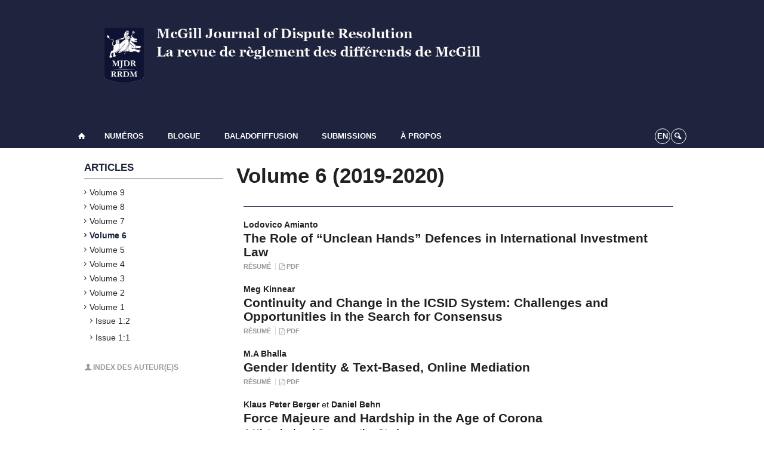

--- FILE ---
content_type: text/html; charset=UTF-8
request_url: https://mjdr-rrdm.ca/fr/articles/volume-6/
body_size: 39347
content:
<!DOCTYPE html>
 
<!--[if IE 7]>
<html class="ie ie7" lang="fr-FR">
<![endif]-->
<!--[if IE 8]>
<html class="ie ie8" lang="fr-FR">
<![endif]-->
<!--[if IE 9]>
<html class="ie ie9" lang="fr-FR">
<![endif]-->
<!--[if !(IE 7) | !(IE 8) | !(IE 9)  ]><!-->
<html lang="fr-FR">
<!--<![endif]-->

<head>

	<meta charset="Revue de règlement de différends de McGill" />
	<meta name="viewport" content="width=device-width, initial-scale=1, maximum-scale=1.0, user-scalable=no" />
	
	<title>Volume 6  |  Volumes et numéros  |  Revue de règlement de différends de McGill</title>


	<link rel="profile" href="http://gmpg.org/xfn/11" />
	<link rel="pingback" href="https://mjdr-rrdm.ca/xmlrpc.php" />	
	<link rel="alternate" type="application/rss+xml" title="RSS" href="https://mjdr-rrdm.ca/fr/feed/" />

	<meta name="robots" content="index,follow,noodp,noydir" />
	
	<meta name="description" content="Revue de règlement de différends de McGill"/>

	<meta name='robots' content='max-image-preview:large' />
<link rel='dns-prefetch' href='//mjdr-rrdm.cas' />
<link rel='dns-prefetch' href='//code.jquery.com' />
<link rel='dns-prefetch' href='//cdnjs.cloudflare.com' />
<link rel='dns-prefetch' href='//secure.openum.ca' />
<link rel='dns-prefetch' href='//assets.openum.ca' />
<style id='wp-img-auto-sizes-contain-inline-css' type='text/css'>
img:is([sizes=auto i],[sizes^="auto," i]){contain-intrinsic-size:3000px 1500px}
/*# sourceURL=wp-img-auto-sizes-contain-inline-css */
</style>
<style id='wp-block-library-inline-css' type='text/css'>
:root{--wp-block-synced-color:#7a00df;--wp-block-synced-color--rgb:122,0,223;--wp-bound-block-color:var(--wp-block-synced-color);--wp-editor-canvas-background:#ddd;--wp-admin-theme-color:#007cba;--wp-admin-theme-color--rgb:0,124,186;--wp-admin-theme-color-darker-10:#006ba1;--wp-admin-theme-color-darker-10--rgb:0,107,160.5;--wp-admin-theme-color-darker-20:#005a87;--wp-admin-theme-color-darker-20--rgb:0,90,135;--wp-admin-border-width-focus:2px}@media (min-resolution:192dpi){:root{--wp-admin-border-width-focus:1.5px}}.wp-element-button{cursor:pointer}:root .has-very-light-gray-background-color{background-color:#eee}:root .has-very-dark-gray-background-color{background-color:#313131}:root .has-very-light-gray-color{color:#eee}:root .has-very-dark-gray-color{color:#313131}:root .has-vivid-green-cyan-to-vivid-cyan-blue-gradient-background{background:linear-gradient(135deg,#00d084,#0693e3)}:root .has-purple-crush-gradient-background{background:linear-gradient(135deg,#34e2e4,#4721fb 50%,#ab1dfe)}:root .has-hazy-dawn-gradient-background{background:linear-gradient(135deg,#faaca8,#dad0ec)}:root .has-subdued-olive-gradient-background{background:linear-gradient(135deg,#fafae1,#67a671)}:root .has-atomic-cream-gradient-background{background:linear-gradient(135deg,#fdd79a,#004a59)}:root .has-nightshade-gradient-background{background:linear-gradient(135deg,#330968,#31cdcf)}:root .has-midnight-gradient-background{background:linear-gradient(135deg,#020381,#2874fc)}:root{--wp--preset--font-size--normal:16px;--wp--preset--font-size--huge:42px}.has-regular-font-size{font-size:1em}.has-larger-font-size{font-size:2.625em}.has-normal-font-size{font-size:var(--wp--preset--font-size--normal)}.has-huge-font-size{font-size:var(--wp--preset--font-size--huge)}.has-text-align-center{text-align:center}.has-text-align-left{text-align:left}.has-text-align-right{text-align:right}.has-fit-text{white-space:nowrap!important}#end-resizable-editor-section{display:none}.aligncenter{clear:both}.items-justified-left{justify-content:flex-start}.items-justified-center{justify-content:center}.items-justified-right{justify-content:flex-end}.items-justified-space-between{justify-content:space-between}.screen-reader-text{border:0;clip-path:inset(50%);height:1px;margin:-1px;overflow:hidden;padding:0;position:absolute;width:1px;word-wrap:normal!important}.screen-reader-text:focus{background-color:#ddd;clip-path:none;color:#444;display:block;font-size:1em;height:auto;left:5px;line-height:normal;padding:15px 23px 14px;text-decoration:none;top:5px;width:auto;z-index:100000}html :where(.has-border-color){border-style:solid}html :where([style*=border-top-color]){border-top-style:solid}html :where([style*=border-right-color]){border-right-style:solid}html :where([style*=border-bottom-color]){border-bottom-style:solid}html :where([style*=border-left-color]){border-left-style:solid}html :where([style*=border-width]){border-style:solid}html :where([style*=border-top-width]){border-top-style:solid}html :where([style*=border-right-width]){border-right-style:solid}html :where([style*=border-bottom-width]){border-bottom-style:solid}html :where([style*=border-left-width]){border-left-style:solid}html :where(img[class*=wp-image-]){height:auto;max-width:100%}:where(figure){margin:0 0 1em}html :where(.is-position-sticky){--wp-admin--admin-bar--position-offset:var(--wp-admin--admin-bar--height,0px)}@media screen and (max-width:600px){html :where(.is-position-sticky){--wp-admin--admin-bar--position-offset:0px}}

/*# sourceURL=wp-block-library-inline-css */
</style><style id='global-styles-inline-css' type='text/css'>
:root{--wp--preset--aspect-ratio--square: 1;--wp--preset--aspect-ratio--4-3: 4/3;--wp--preset--aspect-ratio--3-4: 3/4;--wp--preset--aspect-ratio--3-2: 3/2;--wp--preset--aspect-ratio--2-3: 2/3;--wp--preset--aspect-ratio--16-9: 16/9;--wp--preset--aspect-ratio--9-16: 9/16;--wp--preset--color--black: #000000;--wp--preset--color--cyan-bluish-gray: #abb8c3;--wp--preset--color--white: #ffffff;--wp--preset--color--pale-pink: #f78da7;--wp--preset--color--vivid-red: #cf2e2e;--wp--preset--color--luminous-vivid-orange: #ff6900;--wp--preset--color--luminous-vivid-amber: #fcb900;--wp--preset--color--light-green-cyan: #7bdcb5;--wp--preset--color--vivid-green-cyan: #00d084;--wp--preset--color--pale-cyan-blue: #8ed1fc;--wp--preset--color--vivid-cyan-blue: #0693e3;--wp--preset--color--vivid-purple: #9b51e0;--wp--preset--gradient--vivid-cyan-blue-to-vivid-purple: linear-gradient(135deg,rgb(6,147,227) 0%,rgb(155,81,224) 100%);--wp--preset--gradient--light-green-cyan-to-vivid-green-cyan: linear-gradient(135deg,rgb(122,220,180) 0%,rgb(0,208,130) 100%);--wp--preset--gradient--luminous-vivid-amber-to-luminous-vivid-orange: linear-gradient(135deg,rgb(252,185,0) 0%,rgb(255,105,0) 100%);--wp--preset--gradient--luminous-vivid-orange-to-vivid-red: linear-gradient(135deg,rgb(255,105,0) 0%,rgb(207,46,46) 100%);--wp--preset--gradient--very-light-gray-to-cyan-bluish-gray: linear-gradient(135deg,rgb(238,238,238) 0%,rgb(169,184,195) 100%);--wp--preset--gradient--cool-to-warm-spectrum: linear-gradient(135deg,rgb(74,234,220) 0%,rgb(151,120,209) 20%,rgb(207,42,186) 40%,rgb(238,44,130) 60%,rgb(251,105,98) 80%,rgb(254,248,76) 100%);--wp--preset--gradient--blush-light-purple: linear-gradient(135deg,rgb(255,206,236) 0%,rgb(152,150,240) 100%);--wp--preset--gradient--blush-bordeaux: linear-gradient(135deg,rgb(254,205,165) 0%,rgb(254,45,45) 50%,rgb(107,0,62) 100%);--wp--preset--gradient--luminous-dusk: linear-gradient(135deg,rgb(255,203,112) 0%,rgb(199,81,192) 50%,rgb(65,88,208) 100%);--wp--preset--gradient--pale-ocean: linear-gradient(135deg,rgb(255,245,203) 0%,rgb(182,227,212) 50%,rgb(51,167,181) 100%);--wp--preset--gradient--electric-grass: linear-gradient(135deg,rgb(202,248,128) 0%,rgb(113,206,126) 100%);--wp--preset--gradient--midnight: linear-gradient(135deg,rgb(2,3,129) 0%,rgb(40,116,252) 100%);--wp--preset--font-size--small: 13px;--wp--preset--font-size--medium: 20px;--wp--preset--font-size--large: 36px;--wp--preset--font-size--x-large: 42px;--wp--preset--spacing--20: 0.44rem;--wp--preset--spacing--30: 0.67rem;--wp--preset--spacing--40: 1rem;--wp--preset--spacing--50: 1.5rem;--wp--preset--spacing--60: 2.25rem;--wp--preset--spacing--70: 3.38rem;--wp--preset--spacing--80: 5.06rem;--wp--preset--shadow--natural: 6px 6px 9px rgba(0, 0, 0, 0.2);--wp--preset--shadow--deep: 12px 12px 50px rgba(0, 0, 0, 0.4);--wp--preset--shadow--sharp: 6px 6px 0px rgba(0, 0, 0, 0.2);--wp--preset--shadow--outlined: 6px 6px 0px -3px rgb(255, 255, 255), 6px 6px rgb(0, 0, 0);--wp--preset--shadow--crisp: 6px 6px 0px rgb(0, 0, 0);}:where(.is-layout-flex){gap: 0.5em;}:where(.is-layout-grid){gap: 0.5em;}body .is-layout-flex{display: flex;}.is-layout-flex{flex-wrap: wrap;align-items: center;}.is-layout-flex > :is(*, div){margin: 0;}body .is-layout-grid{display: grid;}.is-layout-grid > :is(*, div){margin: 0;}:where(.wp-block-columns.is-layout-flex){gap: 2em;}:where(.wp-block-columns.is-layout-grid){gap: 2em;}:where(.wp-block-post-template.is-layout-flex){gap: 1.25em;}:where(.wp-block-post-template.is-layout-grid){gap: 1.25em;}.has-black-color{color: var(--wp--preset--color--black) !important;}.has-cyan-bluish-gray-color{color: var(--wp--preset--color--cyan-bluish-gray) !important;}.has-white-color{color: var(--wp--preset--color--white) !important;}.has-pale-pink-color{color: var(--wp--preset--color--pale-pink) !important;}.has-vivid-red-color{color: var(--wp--preset--color--vivid-red) !important;}.has-luminous-vivid-orange-color{color: var(--wp--preset--color--luminous-vivid-orange) !important;}.has-luminous-vivid-amber-color{color: var(--wp--preset--color--luminous-vivid-amber) !important;}.has-light-green-cyan-color{color: var(--wp--preset--color--light-green-cyan) !important;}.has-vivid-green-cyan-color{color: var(--wp--preset--color--vivid-green-cyan) !important;}.has-pale-cyan-blue-color{color: var(--wp--preset--color--pale-cyan-blue) !important;}.has-vivid-cyan-blue-color{color: var(--wp--preset--color--vivid-cyan-blue) !important;}.has-vivid-purple-color{color: var(--wp--preset--color--vivid-purple) !important;}.has-black-background-color{background-color: var(--wp--preset--color--black) !important;}.has-cyan-bluish-gray-background-color{background-color: var(--wp--preset--color--cyan-bluish-gray) !important;}.has-white-background-color{background-color: var(--wp--preset--color--white) !important;}.has-pale-pink-background-color{background-color: var(--wp--preset--color--pale-pink) !important;}.has-vivid-red-background-color{background-color: var(--wp--preset--color--vivid-red) !important;}.has-luminous-vivid-orange-background-color{background-color: var(--wp--preset--color--luminous-vivid-orange) !important;}.has-luminous-vivid-amber-background-color{background-color: var(--wp--preset--color--luminous-vivid-amber) !important;}.has-light-green-cyan-background-color{background-color: var(--wp--preset--color--light-green-cyan) !important;}.has-vivid-green-cyan-background-color{background-color: var(--wp--preset--color--vivid-green-cyan) !important;}.has-pale-cyan-blue-background-color{background-color: var(--wp--preset--color--pale-cyan-blue) !important;}.has-vivid-cyan-blue-background-color{background-color: var(--wp--preset--color--vivid-cyan-blue) !important;}.has-vivid-purple-background-color{background-color: var(--wp--preset--color--vivid-purple) !important;}.has-black-border-color{border-color: var(--wp--preset--color--black) !important;}.has-cyan-bluish-gray-border-color{border-color: var(--wp--preset--color--cyan-bluish-gray) !important;}.has-white-border-color{border-color: var(--wp--preset--color--white) !important;}.has-pale-pink-border-color{border-color: var(--wp--preset--color--pale-pink) !important;}.has-vivid-red-border-color{border-color: var(--wp--preset--color--vivid-red) !important;}.has-luminous-vivid-orange-border-color{border-color: var(--wp--preset--color--luminous-vivid-orange) !important;}.has-luminous-vivid-amber-border-color{border-color: var(--wp--preset--color--luminous-vivid-amber) !important;}.has-light-green-cyan-border-color{border-color: var(--wp--preset--color--light-green-cyan) !important;}.has-vivid-green-cyan-border-color{border-color: var(--wp--preset--color--vivid-green-cyan) !important;}.has-pale-cyan-blue-border-color{border-color: var(--wp--preset--color--pale-cyan-blue) !important;}.has-vivid-cyan-blue-border-color{border-color: var(--wp--preset--color--vivid-cyan-blue) !important;}.has-vivid-purple-border-color{border-color: var(--wp--preset--color--vivid-purple) !important;}.has-vivid-cyan-blue-to-vivid-purple-gradient-background{background: var(--wp--preset--gradient--vivid-cyan-blue-to-vivid-purple) !important;}.has-light-green-cyan-to-vivid-green-cyan-gradient-background{background: var(--wp--preset--gradient--light-green-cyan-to-vivid-green-cyan) !important;}.has-luminous-vivid-amber-to-luminous-vivid-orange-gradient-background{background: var(--wp--preset--gradient--luminous-vivid-amber-to-luminous-vivid-orange) !important;}.has-luminous-vivid-orange-to-vivid-red-gradient-background{background: var(--wp--preset--gradient--luminous-vivid-orange-to-vivid-red) !important;}.has-very-light-gray-to-cyan-bluish-gray-gradient-background{background: var(--wp--preset--gradient--very-light-gray-to-cyan-bluish-gray) !important;}.has-cool-to-warm-spectrum-gradient-background{background: var(--wp--preset--gradient--cool-to-warm-spectrum) !important;}.has-blush-light-purple-gradient-background{background: var(--wp--preset--gradient--blush-light-purple) !important;}.has-blush-bordeaux-gradient-background{background: var(--wp--preset--gradient--blush-bordeaux) !important;}.has-luminous-dusk-gradient-background{background: var(--wp--preset--gradient--luminous-dusk) !important;}.has-pale-ocean-gradient-background{background: var(--wp--preset--gradient--pale-ocean) !important;}.has-electric-grass-gradient-background{background: var(--wp--preset--gradient--electric-grass) !important;}.has-midnight-gradient-background{background: var(--wp--preset--gradient--midnight) !important;}.has-small-font-size{font-size: var(--wp--preset--font-size--small) !important;}.has-medium-font-size{font-size: var(--wp--preset--font-size--medium) !important;}.has-large-font-size{font-size: var(--wp--preset--font-size--large) !important;}.has-x-large-font-size{font-size: var(--wp--preset--font-size--x-large) !important;}
/*# sourceURL=global-styles-inline-css */
</style>

<style id='classic-theme-styles-inline-css' type='text/css'>
/*! This file is auto-generated */
.wp-block-button__link{color:#fff;background-color:#32373c;border-radius:9999px;box-shadow:none;text-decoration:none;padding:calc(.667em + 2px) calc(1.333em + 2px);font-size:1.125em}.wp-block-file__button{background:#32373c;color:#fff;text-decoration:none}
/*# sourceURL=/wp-includes/css/classic-themes.min.css */
</style>
<link rel='stylesheet' id='openum-admin-bar-css' href='https://secure.openum.ca/assets/plugins/openum-admin/openum-admin-bar.css?ver=6.9' type='text/css' media='all' />
<link rel='stylesheet' id='contact-form-7-css' href='https://mjdr-rrdm.cas?ver=6.1.4' type='text/css' media='all' />
<link rel='stylesheet' id='forceorange-materialize-css' href='https://secure.openum.ca/assets/themes/forceorange/css/materialize.css?ver=1633512528' type='text/css' media='all' />
<link rel='stylesheet' id='forceorange-style-css' href='https://mjdr-rrdm.ca/forceorange.css?ver=1633512528' type='text/css' media='all' />
<link rel='stylesheet' id='cdn-openum-icons-css' href='//assets.openum.ca/assets/openum-icons/openum-icons.css?ver=6.9' type='text/css' media='all' />
<link rel='stylesheet' id='dashicons-css' href='https://mjdr-rrdm.ca/wp-includes/css/dashicons.min.css?ver=6.9' type='text/css' media='all' />
<link rel='stylesheet' id='admin-bar-css' href='https://mjdr-rrdm.ca/wp-includes/css/admin-bar.min.css?ver=6.9' type='text/css' media='all' />
<link rel='stylesheet' id='forceorange-admin-bar-css' href='https://secure.openum.ca/assets/themes/forceorange/css/admin-bar.css?ver=6.9' type='text/css' media='all' />
<link rel='stylesheet' id='wp-5.3.2-site-style-css' href='https://mjdr-rrdm.ca/wp-includes/css/dist/block-library/style-5.3.2.css?ver=6.9' type='text/css' media='all' />
<link rel="EditURI" type="application/rsd+xml" title="RSD" href="https://mjdr-rrdm.ca/xmlrpc.php?rsd" />
<meta name="generator" content="ForceOrange 0.7" />
<link rel='shortlink' href='https://mjdr-rrdm.ca/fr/s/558' />
<script src='https://openum.ca/?dm=b8df3333c93592be9f37e95d00b5c2ab&amp;action=load&amp;blogid=154&amp;siteid=1&amp;t=525759336&amp;back=https%3A%2F%2Fmjdr-rrdm.ca%2Farticles%2Fvolume-6%2F' type='text/javascript'></script><!-- ForceOrange Journal Meta :: BEGIN -->
	<meta name="citation_journal" content="McGill Journal of Dispute Resolution | La Revue de règlements des différends de McGill" />
	<meta name="DC.source" content="McGill Journal of Dispute Resolution | La Revue de règlements des différends de McGill" />
	<meta name="DC.source" scheme="URI" content="https://mjdr-rrdm.ca/" />
	<!-- ForceOrange Journal Meta :: END -->
	<meta property="og:site_name" content="McGill Journal of Dispute Resolution | La Revue de règlements des différends de McGill" />
		<meta property="og:type" content="website" />
	
<meta property="og:image" content="https://secure.openum.ca/assets/themes/forceorange/img/icon_forceorange.png" />


<link rel="apple-touch-icon-precomposed" href="https://secure.openum.ca/assets/themes/forceorange/img/icon_forceorange.png" />
<script>
  (function(i,s,o,g,r,a,m){i['GoogleAnalyticsObject']=r;i[r]=i[r]||function(){
  (i[r].q=i[r].q||[]).push(arguments)},i[r].l=1*new Date();a=s.createElement(o),
  m=s.getElementsByTagName(o)[0];a.async=1;a.src=g;m.parentNode.insertBefore(a,m)
  })(window,document,'script','//www.google-analytics.com/analytics.js','ga');

  ga('create', 'UA-118367780-10', 'auto');
  ga('send', 'pageview');

</script>
	<link rel="alternate" type="application/rss+xml" title="McGill Journal of Dispute Resolution | La Revue de règlements des différends de McGill - Articles parus (RSS)" href="https://mjdr-rrdm.ca/fr/feed/journal/" /><link rel="icon" href="https://mjdr-rrdm.ca/files/sites/154/2018/03/cropped-PNG-logo-216x300-32x32.png" sizes="32x32" />
<link rel="icon" href="https://mjdr-rrdm.ca/files/sites/154/2018/03/cropped-PNG-logo-216x300-192x192.png" sizes="192x192" />
<link rel="apple-touch-icon" href="https://mjdr-rrdm.ca/files/sites/154/2018/03/cropped-PNG-logo-216x300-180x180.png" />
<meta name="msapplication-TileImage" content="https://mjdr-rrdm.ca/files/sites/154/2018/03/cropped-PNG-logo-216x300-270x270.png" />
		<style type="text/css" id="wp-custom-css">
			/*
Vous pouvez ajouter du CSS personnalisé ici.

Cliquez sur l’icône d’aide ci-dessus pour en savoir plus.
*/
.wpcf7-form input {
	margin-bottom: 10px;
}

.wpcf7-form p:nth-child(2)
{
	display: inline-block;
	width: calc(50% - 20px);
	margin-right: 20px;
}

.wpcf7-form p:nth-child(3)
{
	display: inline-block;
	width: 49%;
}

.wpcf7-form textarea {
	margin-top: 20px;
	min-height: 150px;
}

.wpcf7-form input[type="submit"] {
	float: right;
	padding: 10px 30px
}

header {
    background-color: #1e243e;
}

header h1 {
    margin: 0;
}

html, body {
    margin: 0;
    padding: 0;
}
		</style>
		<script type="text/javascript">
	document.createElement('main'); 
	document.createElement('section'); 
	document.createElement('article'); 
	document.createElement('header'); 
	document.createElement('footer'); 
	document.createElement('nav'); 
	document.createElement('aside'); 
</script>

<!--[if IE]>
 <script src=
 "http://html5shiv.googlecode.com/svn/trunk/html5.js">
 </script>
<![endif]-->

</head>
<body class="archive tax-issue term-volume-6 term-60 wp-theme-forceorange wp-child-theme-forceorange-openum">

	<section id="search-box">
		<form method="get" action="https://mjdr-rrdm.ca/fr" class="container">
			<input id="search" type="search" name="s" placeholder="Entrez les termes de votre recherche..." /><button class="icon-search" type="submit"></button>
		</form>
	</section>

	<header id="site-header" class="site-logo-center">
		
		<div class="container valign-wrapper">
						
							
			<a id="site-logo" href="https://mjdr-rrdm.ca/fr" title="Revue de règlement de différends de McGill">
				<figure><img src="https://mjdr-rrdm.ca/files/sites/154/2018/09/MJDR_Banner-Image_Sep-18.jpg" title="McGill Journal of Dispute Resolution | La Revue de règlements des différends de McGill"/></figure>			</a>
			
			<div id="header-bottom">
							</div>
			
		</div>
	
	</header>
			
	<nav id="navigation-bar" role="navigation" class=" has-home  header-parallax">
		
		<div class="navigation-wrapper container">
			<a href="https://mjdr-rrdm.ca/fr" class="icon-home"></a><ul id="menu-navigation" class="hide-on-med-and-down"><li id="menu-item-36" class="menu-item menu-item-type-post_type menu-item-object-page current-menu-ancestor current-menu-parent current_page_parent current_page_ancestor menu-item-has-children menu-item-36"><a href="https://mjdr-rrdm.ca/fr/issues/">Numéros</a>
<ul class="sub-menu">
	<li id="menu-item-770" class="menu-item menu-item-type-custom menu-item-object-custom menu-item-770"><a href="https://mjdr-rrdm.ca/articles/volume-9-forthcoming/">Volume 9</a></li>
	<li id="menu-item-638" class="menu-item menu-item-type-custom menu-item-object-custom menu-item-638"><a href="https://mjdr-rrdm.ca/articles/volume-8/">Volume 8</a></li>
	<li id="menu-item-583" class="menu-item menu-item-type-custom menu-item-object-custom menu-item-583"><a href="https://mjdr-rrdm.ca/articles/volume-7/">Volume 7</a></li>
	<li id="menu-item-501" class="menu-item menu-item-type-custom menu-item-object-custom current-menu-item menu-item-501"><a href="https://mjdr-rrdm.ca/articles/volume-6/" aria-current="page">Volume 6</a></li>
	<li id="menu-item-412" class="menu-item menu-item-type-taxonomy menu-item-object-issue menu-item-412"><a href="https://mjdr-rrdm.ca/fr/articles/v5/">Volume 5</a></li>
	<li id="menu-item-86" class="menu-item menu-item-type-taxonomy menu-item-object-issue menu-item-86"><a href="https://mjdr-rrdm.ca/fr/articles/v4/">Volume 4</a></li>
	<li id="menu-item-243" class="menu-item menu-item-type-taxonomy menu-item-object-issue menu-item-243"><a href="https://mjdr-rrdm.ca/fr/articles/v3/">Volume 3</a></li>
	<li id="menu-item-244" class="menu-item menu-item-type-taxonomy menu-item-object-issue menu-item-244"><a href="https://mjdr-rrdm.ca/fr/articles/v2/">Volume 2</a></li>
	<li id="menu-item-245" class="menu-item menu-item-type-taxonomy menu-item-object-issue menu-item-245"><a href="https://mjdr-rrdm.ca/fr/articles/volume-1/">Volume 1</a></li>
</ul>
</li>
<li id="menu-item-102" class="menu-item menu-item-type-taxonomy menu-item-object-category menu-item-102"><a href="https://mjdr-rrdm.ca/fr/category/blog/">Blogue</a></li>
<li id="menu-item-110" class="menu-item menu-item-type-taxonomy menu-item-object-category menu-item-has-children menu-item-110"><a href="https://mjdr-rrdm.ca/fr/category/podcast/">Baladofiffusion</a>
<ul class="sub-menu">
	<li id="menu-item-358" class="menu-item menu-item-type-taxonomy menu-item-object-category menu-item-358"><a href="https://mjdr-rrdm.ca/fr/category/video-blog/">Blogue vidéo</a></li>
</ul>
</li>
<li id="menu-item-37" class="menu-item menu-item-type-post_type menu-item-object-page menu-item-37"><a href="https://mjdr-rrdm.ca/fr/submissions/">Submissions</a></li>
<li id="menu-item-32" class="menu-item menu-item-type-post_type menu-item-object-page menu-item-has-children menu-item-32"><a href="https://mjdr-rrdm.ca/fr/about-us-2/">À propos</a>
<ul class="sub-menu">
	<li id="menu-item-34" class="menu-item menu-item-type-post_type menu-item-object-page menu-item-34"><a href="https://mjdr-rrdm.ca/fr/about-us-2/our-team/">Notre équipe</a></li>
	<li id="menu-item-33" class="menu-item menu-item-type-post_type menu-item-object-page menu-item-33"><a href="https://mjdr-rrdm.ca/fr/about-us-2/contact-us/">Nous joindre</a></li>
</ul>
</li>
</ul><div class="alternative-header-container"><div class="lang-container"><ul id="btn-lang-switcher"><li id="forceorange_ml_language-switcher_default"><a href="/articles/volume-6/">en</a></li></ul></div><div class="search-btn-container"><ul id="btn-search"><li><a href="#search-box" class="search-trigger"><i class="icon-search"></i></a></li></ul></div></div><ul id="nav-mobile" class="side-nav"><li class="menu-item menu-item-type-post_type menu-item-object-page current-menu-ancestor current-menu-parent current_page_parent current_page_ancestor menu-item-has-children menu-item-36"><a href="https://mjdr-rrdm.ca/fr/issues/">Numéros</a>
<ul class="sub-menu">
	<li class="menu-item menu-item-type-custom menu-item-object-custom menu-item-770"><a href="https://mjdr-rrdm.ca/articles/volume-9-forthcoming/">Volume 9</a></li>
	<li class="menu-item menu-item-type-custom menu-item-object-custom menu-item-638"><a href="https://mjdr-rrdm.ca/articles/volume-8/">Volume 8</a></li>
	<li class="menu-item menu-item-type-custom menu-item-object-custom menu-item-583"><a href="https://mjdr-rrdm.ca/articles/volume-7/">Volume 7</a></li>
	<li class="menu-item menu-item-type-custom menu-item-object-custom current-menu-item menu-item-501"><a href="https://mjdr-rrdm.ca/articles/volume-6/" aria-current="page">Volume 6</a></li>
	<li class="menu-item menu-item-type-taxonomy menu-item-object-issue menu-item-412"><a href="https://mjdr-rrdm.ca/fr/articles/v5/">Volume 5</a></li>
	<li class="menu-item menu-item-type-taxonomy menu-item-object-issue menu-item-86"><a href="https://mjdr-rrdm.ca/fr/articles/v4/">Volume 4</a></li>
	<li class="menu-item menu-item-type-taxonomy menu-item-object-issue menu-item-243"><a href="https://mjdr-rrdm.ca/fr/articles/v3/">Volume 3</a></li>
	<li class="menu-item menu-item-type-taxonomy menu-item-object-issue menu-item-244"><a href="https://mjdr-rrdm.ca/fr/articles/v2/">Volume 2</a></li>
	<li class="menu-item menu-item-type-taxonomy menu-item-object-issue menu-item-245"><a href="https://mjdr-rrdm.ca/fr/articles/volume-1/">Volume 1</a></li>
</ul>
</li>
<li class="menu-item menu-item-type-taxonomy menu-item-object-category menu-item-102"><a href="https://mjdr-rrdm.ca/fr/category/blog/">Blogue</a></li>
<li class="menu-item menu-item-type-taxonomy menu-item-object-category menu-item-has-children menu-item-110"><a href="https://mjdr-rrdm.ca/fr/category/podcast/">Baladofiffusion</a>
<ul class="sub-menu">
	<li class="menu-item menu-item-type-taxonomy menu-item-object-category menu-item-358"><a href="https://mjdr-rrdm.ca/fr/category/video-blog/">Blogue vidéo</a></li>
</ul>
</li>
<li class="menu-item menu-item-type-post_type menu-item-object-page menu-item-37"><a href="https://mjdr-rrdm.ca/fr/submissions/">Submissions</a></li>
<li class="menu-item menu-item-type-post_type menu-item-object-page menu-item-has-children menu-item-32"><a href="https://mjdr-rrdm.ca/fr/about-us-2/">À propos</a>
<ul class="sub-menu">
	<li class="menu-item menu-item-type-post_type menu-item-object-page menu-item-34"><a href="https://mjdr-rrdm.ca/fr/about-us-2/our-team/">Notre équipe</a></li>
	<li class="menu-item menu-item-type-post_type menu-item-object-page menu-item-33"><a href="https://mjdr-rrdm.ca/fr/about-us-2/contact-us/">Nous joindre</a></li>
</ul>
</li>
</ul>				
			<a href="#" data-activates="nav-mobile" class="button-collapse"><i class="icon-menu"></i></a>
			
		</div>
		
	</nav>

<main id="main-container" class="container row">
	
	<aside class="col s12 m3">
		
	<div class="blog-aside">
		<h4 class="aside-heading">
			<a href="https://mjdr-rrdm.ca/fr/articles/">
				Articles			</a>
			<span class="icon-menu hide-on-med-and-up"></span>
		</h4>
		<div class="aside-content hide-on-small-only">
			<ul>
				<li><a href="https://mjdr-rrdm.ca/fr/articles/volume-9/">Volume 9</a></li><li><a href="https://mjdr-rrdm.ca/fr/articles/volume-8/">Volume 8</a></li><li><a href="https://mjdr-rrdm.ca/fr/articles/volume-7/">Volume 7</a></li><li class="current_issue_item"><a href="https://mjdr-rrdm.ca/fr/articles/volume-6/">Volume 6</a></li><li><a href="https://mjdr-rrdm.ca/fr/articles/v5/">Volume 5</a></li><li><a href="https://mjdr-rrdm.ca/fr/articles/v4/">Volume 4</a></li><li><a href="https://mjdr-rrdm.ca/fr/articles/v3/">Volume 3</a></li><li><a href="https://mjdr-rrdm.ca/fr/articles/v2/">Volume 2</a></li><li><a href="https://mjdr-rrdm.ca/fr/articles/volume-1/">Volume 1</a><ul><li><a href="https://mjdr-rrdm.ca/fr/articles/volume-1/i12/">Issue 1:2</a></li></ul><ul><li><a href="https://mjdr-rrdm.ca/fr/articles/volume-1/i11/">Issue 1:1</a></li></ul></li>			</ul>
			
			<p class="index-link"><a href="https://mjdr-rrdm.ca/fr/authors/" class="icon-user">Index des auteur(e)s</a></p>			
			<p></p>
			
		</div>

		</div>
				
	</div>
	
</aside>	
	<div class="col s12 m9">
	
	<section id="issue-60" class="col row">
	
		<h1 class="has-prehead has-subhead">Volume 6 <div class="issue-title-date">(2019-2020)</div></h1>		
		<div class="issue-description">
					</div>
		
		<div class="issue-toc">
			<div class="toc-heading"></div>	
				<article>
					<span class="article-writer">Lodovico Amianto</span>					<h3 class="has-prehead has-subhead"><a href="https://mjdr-rrdm.ca/fr/articles/volume-6/the-role-of-unclean-hands-defences-in-international-investment-law/">The Role of “Unclean Hands” Defences in International Investment Law</a></h3>
					<div class="article-links">
					<a href="https://mjdr-rrdm.ca/fr/articles/volume-6/the-role-of-unclean-hands-defences-in-international-investment-law/#paper-abstract">Résumé</a><a href="https://mjdr-rrdm.ca/files/sites/154/2019/09/Amianto_Final-2.pdf" class="icon-pdf">PDF</a>				</article>
		
				
				<article>
					<span class="article-writer">Meg Kinnear</span>					<h3 class="has-prehead has-subhead"><a href="https://mjdr-rrdm.ca/fr/articles/volume-6/continuity-and-change-in-the-icsid-system-challenges-and-opportunities-in-the-search-for-consensus-10th-john-e-c-brierley-memorial-lecture/">Continuity and Change in the ICSID System: Challenges and Opportunities in the Search for Consensus</a></h3>
					<div class="article-links">
					<a href="https://mjdr-rrdm.ca/fr/articles/volume-6/continuity-and-change-in-the-icsid-system-challenges-and-opportunities-in-the-search-for-consensus-10th-john-e-c-brierley-memorial-lecture/#paper-abstract">Résumé</a><a href="https://mjdr-rrdm.ca/files/sites/154/2019/11/Kinnear_Final.pdf" class="icon-pdf">PDF</a>				</article>
		
				
				<article>
					<span class="article-writer">M.A Bhalla</span>					<h3 class="has-prehead has-subhead"><a href="https://mjdr-rrdm.ca/fr/articles/volume-6/gender-identity-text-based-online-mediation/">Gender Identity &#038; Text-Based, Online Mediation</a></h3>
					<div class="article-links">
					<a href="https://mjdr-rrdm.ca/fr/articles/volume-6/gender-identity-text-based-online-mediation/#paper-abstract">Résumé</a><a href="https://mjdr-rrdm.ca/files/sites/154/2020/06/Bhalla_Final.pdf" class="icon-pdf">PDF</a>				</article>
		
				
				<article>
					<span class="article-writer">Klaus Peter Berger</span> et <span class="article-writer">Daniel Behn</span>					<h3 class="has-prehead has-subhead"><a href="https://mjdr-rrdm.ca/fr/articles/volume-6/force-majeure-and-hardship-in-the-age-of-corona/">Force Majeure and Hardship in the Age of Corona<br/><small>A Historical and Comparative Study</small></a></h3>
					<div class="article-links">
					<a href="https://mjdr-rrdm.ca/fr/articles/volume-6/force-majeure-and-hardship-in-the-age-of-corona/#paper-abstract">Résumé</a><a href="https://mjdr-rrdm.ca/files/sites/154/2020/07/Berger-and-Behn-Force-Majeure-and-Hardship-in-the-Age-of-Corona-1.pdf" class="icon-pdf">PDF</a>				</article>
		
				
				<article>
					<span class="article-writer">Yadira Castillo</span>					<h3 class="has-prehead has-subhead"><a href="https://mjdr-rrdm.ca/fr/articles/volume-6/does-a-higher-threshold-of-responsibility-translate-into-greater-possibilities-for-defending-domestic-regulatory-measures/">Does a higher threshold of responsibility translate into greater possibilities for defending domestic regulatory measures?<br/><small>The fair and equitable standard of treatment in Latin American countries with emphasis in Colombia</small></a></h3>
					<div class="article-links">
					<a href="https://mjdr-rrdm.ca/fr/articles/volume-6/does-a-higher-threshold-of-responsibility-translate-into-greater-possibilities-for-defending-domestic-regulatory-measures/#paper-abstract">Résumé</a><a href="https://mjdr-rrdm.ca/files/sites/154/2020/08/Castillo-Does-a-higher-threshold-of-responsibility-translate-into-greater-possibilities-for-defending-domestic-regulatory-measures-3.pdf" class="icon-pdf">PDF</a>				</article>
		
				
				<article>
					<span class="article-writer">Lucas Clover Alcolea</span>					<h3 class="has-prehead has-subhead"><a href="https://mjdr-rrdm.ca/fr/articles/volume-6/the-2005-hague-choice-of-court-and-the-2019-hague-judgments-conventions-versus-the-new-york-convention/">The 2005 Hague Choice of Court and the 2019 Hague Judgments Conventions  versus the New York Convention<br/><small>Rivals, Alternatives or Something Else? </small></a></h3>
					<div class="article-links">
					<a href="https://mjdr-rrdm.ca/fr/articles/volume-6/the-2005-hague-choice-of-court-and-the-2019-hague-judgments-conventions-versus-the-new-york-convention/#paper-abstract">Résumé</a><a href="https://mjdr-rrdm.ca/files/sites/154/2020/08/Hague-versus-the-New-York-Convention.pdf" class="icon-pdf">PDF</a>				</article>
		
				
				<article>
					<span class="article-writer">Aman Deep Borthakur</span>					<h3 class="has-prehead has-subhead"><a href="https://mjdr-rrdm.ca/fr/articles/volume-6/a-tale-of-two-seats/">A Tale of Two Seats<br/><small>The Indian Supreme Court on the Seat/Venue Distinction </small></a></h3>
					<div class="article-links">
					<a href="https://mjdr-rrdm.ca/fr/articles/volume-6/a-tale-of-two-seats/#paper-abstract">Résumé</a><a href="https://mjdr-rrdm.ca/files/sites/154/2020/09/Aman-Deep-Borthakur-A-Tale-of-Two-Seats.pdf" class="icon-pdf">PDF</a>				</article>
		
						
						
		</div>
		
</section>
	
	</div>
	
</main>


	<footer id="site-footer">
	
		<nav id="footer-menu" class="menu-barre-navigation-principale-container"><ul id="footer-menu-links" class="menu"><li class="menu-item menu-item-type-post_type menu-item-object-page current-menu-ancestor current-menu-parent current_page_parent current_page_ancestor menu-item-has-children menu-item-36"><a href="https://mjdr-rrdm.ca/fr/issues/">Numéros</a>
<ul class="sub-menu">
	<li class="menu-item menu-item-type-custom menu-item-object-custom menu-item-770"><a href="https://mjdr-rrdm.ca/articles/volume-9-forthcoming/">Volume 9</a></li>
	<li class="menu-item menu-item-type-custom menu-item-object-custom menu-item-638"><a href="https://mjdr-rrdm.ca/articles/volume-8/">Volume 8</a></li>
	<li class="menu-item menu-item-type-custom menu-item-object-custom menu-item-583"><a href="https://mjdr-rrdm.ca/articles/volume-7/">Volume 7</a></li>
	<li class="menu-item menu-item-type-custom menu-item-object-custom current-menu-item menu-item-501"><a href="https://mjdr-rrdm.ca/articles/volume-6/" aria-current="page">Volume 6</a></li>
	<li class="menu-item menu-item-type-taxonomy menu-item-object-issue menu-item-412"><a href="https://mjdr-rrdm.ca/fr/articles/v5/">Volume 5</a></li>
	<li class="menu-item menu-item-type-taxonomy menu-item-object-issue menu-item-86"><a href="https://mjdr-rrdm.ca/fr/articles/v4/">Volume 4</a></li>
	<li class="menu-item menu-item-type-taxonomy menu-item-object-issue menu-item-243"><a href="https://mjdr-rrdm.ca/fr/articles/v3/">Volume 3</a></li>
	<li class="menu-item menu-item-type-taxonomy menu-item-object-issue menu-item-244"><a href="https://mjdr-rrdm.ca/fr/articles/v2/">Volume 2</a></li>
	<li class="menu-item menu-item-type-taxonomy menu-item-object-issue menu-item-245"><a href="https://mjdr-rrdm.ca/fr/articles/volume-1/">Volume 1</a></li>
</ul>
</li>
<li class="menu-item menu-item-type-taxonomy menu-item-object-category menu-item-102"><a href="https://mjdr-rrdm.ca/fr/category/blog/">Blogue</a></li>
<li class="menu-item menu-item-type-taxonomy menu-item-object-category menu-item-has-children menu-item-110"><a href="https://mjdr-rrdm.ca/fr/category/podcast/">Baladofiffusion</a>
<ul class="sub-menu">
	<li class="menu-item menu-item-type-taxonomy menu-item-object-category menu-item-358"><a href="https://mjdr-rrdm.ca/fr/category/video-blog/">Blogue vidéo</a></li>
</ul>
</li>
<li class="menu-item menu-item-type-post_type menu-item-object-page menu-item-37"><a href="https://mjdr-rrdm.ca/fr/submissions/">Submissions</a></li>
<li class="menu-item menu-item-type-post_type menu-item-object-page menu-item-has-children menu-item-32"><a href="https://mjdr-rrdm.ca/fr/about-us-2/">À propos</a>
<ul class="sub-menu">
	<li class="menu-item menu-item-type-post_type menu-item-object-page menu-item-34"><a href="https://mjdr-rrdm.ca/fr/about-us-2/our-team/">Notre équipe</a></li>
	<li class="menu-item menu-item-type-post_type menu-item-object-page menu-item-33"><a href="https://mjdr-rrdm.ca/fr/about-us-2/contact-us/">Nous joindre</a></li>
</ul>
</li>
</ul></nav>		
		<div id="poweredby">propulsé par <a href="http://openum.ca/forceorange/?ref=poweredby&source=https://mjdr-rrdm.ca/fr" target="_blank" id="forceorange_link" class="icon-openum">force<span>orange</span></a> sur <a href="http://openum.ca/?utm_campaign=openum_ca&utm_medium=poweredby&utm_source=https://mjdr-rrdm.ca/fr" target="_blank" id="openum_link">OpenUM.ca</a>,<br/>un projet de la <a href="http://www.chairelrwilson.ca/?utm_campaign=openum_ca&utm_medium=poweredby&utm_source=https://mjdr-rrdm.ca/fr" target="_blank" id="openum_link">Chaire L.R. Wilson</a></div>
		
	</footer>

<script type="speculationrules">
{"prefetch":[{"source":"document","where":{"and":[{"href_matches":"/fr/*"},{"not":{"href_matches":["/wp-*.php","/wp-admin/*","/files/sites/154/*","/assets/*","/*","/assets/themes/forceorange-openum/*","/assets/themes/forceorange/*","/fr/*\\?(.+)"]}},{"not":{"selector_matches":"a[rel~=\"nofollow\"]"}},{"not":{"selector_matches":".no-prefetch, .no-prefetch a"}}]},"eagerness":"conservative"}]}
</script>
<script type="text/javascript" src="https://mjdr-rrdm.ca/wp-includes/js/dist/hooks.min.js?ver=dd5603f07f9220ed27f1" id="wp-hooks-js"></script>
<script type="text/javascript" src="https://mjdr-rrdm.ca/wp-includes/js/dist/i18n.min.js?ver=c26c3dc7bed366793375" id="wp-i18n-js"></script>
<script type="text/javascript" id="wp-i18n-js-after">
/* <![CDATA[ */
wp.i18n.setLocaleData( { 'text direction\u0004ltr': [ 'ltr' ] } );
//# sourceURL=wp-i18n-js-after
/* ]]> */
</script>
<script type="text/javascript" src="https://mjdr-rrdm.cas?ver=6.1.4" id="swv-js"></script>
<script type="text/javascript" id="contact-form-7-js-before">
/* <![CDATA[ */
var wpcf7 = {
    "api": {
        "root": "https:\/\/mjdr-rrdm.ca\/fr\/wp-json\/",
        "namespace": "contact-form-7\/v1"
    }
};
//# sourceURL=contact-form-7-js-before
/* ]]> */
</script>
<script type="text/javascript" src="https://mjdr-rrdm.cas?ver=6.1.4" id="contact-form-7-js"></script>
<script type="text/javascript" src="//code.jquery.com/jquery-2.1.1.min.js?ver=6.9" id="cdn-jquery-js"></script>
<script type="text/javascript" src="//cdnjs.cloudflare.com/ajax/libs/materialize/0.96.1/js/materialize.min.js?ver=6.9" id="cdn-materialize-js"></script>
<script type="text/javascript" src="https://secure.openum.ca/assets/themes/forceorange/js/forceorange.js?ver=1633512528" id="forceorange-js-js"></script>
<!-- Served by 172.31.37.153:443 --></body>

</html>

--- FILE ---
content_type: text/css;charset=UTF-8
request_url: https://mjdr-rrdm.ca/forceorange.css?ver=1633512528
body_size: 31868
content:
@charset "UTF-8";

@import url( http://fonts.googleapis.com/css?family=Open+Sans:300,400,600,700 );
@import url( 'https://secure.openum.ca/assets/themes/forceorange/css/reset.css' );

/*
*	MATERIALIZE INFOS
*/

.container {
	max-width: 1020px !important;
	width: 95% !important;
	padding: 0 !important;

}
strong {
	font-weight: 600;
}
   
/*
*	GENERAL
*/

::selection {
	background: #1e243e;
	color: #fff;
}
::-moz-selection {
	background: #1e243e;
	color: #fff;
}
::-webkit-selection {
	background: #1e243e;
	color: #fff;
}

* {
	font-family: 'Open Sans', Helvetica, Arial, sans-serif;
	box-sizing:inherit;
}

body {
	font-size: 14px;
	text-align: justify;
}

a, a:visited {
	color: inherit;
	text-decoration: none;
	border-bottom: #1e243e 1px solid;
	transition: all .5s;
	-webkit-transition: all .5s;
	-moz-transition: all .5s;
	-o-transition: all .5s;
	}
a:hover {
	color: #1e243e;
	}

.color {
	color: #1e243e !important;	
}

.image-link {
	border: none !important;
}

p {
	margin: 10px 0px;
}

ul {
	list-style-type: square;
	list-style-position: outside;
	margin-left: 35px;
	margin-top: 10px;
}
ul li {
	list-style-type: square;
	list-style-position: outside;
}
ul ul {
	margin-top: 3px;
}
header li, nav li, footer li {
	list-style-type: none;
}

ol {
	list-style-type: decimal;
	list-style-position: outside;
	margin-left: 35px; margin-top: 10px;
}
ol ol {
	margin-top: 3px;
}

hr {
	height: 1px;
	background-color: #1e243e;
	border: 0;
	margin: 25px auto;
}

.responsive-container {
    position: relative;
    padding-bottom: 100%;
    padding-top: 40px;
    height: 0;
    overflow: hidden;
    margin-bottom: 20px;
}

.responsive-container iframe {
    position: absolute;
    top: 0;
    left: 0;
    width: 100%;
    height: 100%;
}

/*
*	HEADINGS
*/

h1 {
	font-size: 2.5em;
	margin: 22px auto;
	text-align: left;
	line-height: 1.2em;
}

h2 {
	font-size: 2em;
	margin: 18px auto;
	text-align: left;
	line-height: 1.2em;
}

h3 {
	
	font-size: 1.5em;
	margin: 15px auto;
	text-align: left;
	line-height: 1.1em;
}

h4 {
	
	font-size: 1.1em;
	text-transform: uppercase;
	font-weight: bold;
	margin: 10px auto;
	text-align: left;
	line-height: 1em;
}

h5 {
	font-size: 1.1em;
	margin: 10px auto;
	text-align: left;
	line-height: 1em;
}

h1:first-child, h2:first-child,h3:first-child,h4:first-child,h5:first-child,.has-prehead {
	margin-top: 0px;
}

.has-subhead {
	margin-bottom: 10px;
}

/* -- Emphase -- */
h6 {
	width: 33%;
	float: left;
	font-weight: normal;
	margin: 5px 25px 10px 0;
	border-bottom: solid 5px #1e243e;
	border-top: solid 5px #1e243e;
	padding: 10px;
	text-align: left;
	font-size: 1.15em;
	}
	
h6[style*='right'] {
	float: right;
	margin: 5px 0px 10px 25px;
	text-align: right;
	}

@media only screen and (max-width : 600px) {
	h6 {
		width: 40%;
		font-size: 1em;
	}
}

/*
*	HEADER
*/

/**
 *	HEADER
**/

#site-header {
    position: relative;
    text-align: left;
    border-top: 3px solid #1e243e;
    color: #555;
    min-height: 200px;
    z-index: 0;
}


#site-header .valign-wrapper {
    position: relative;
    min-height: 200px;
}

.site-logo-center #site-logo .titles-container:first-child h1, .site-logo-center #site-logo .titles-container:first-child h2 {
    text-align: center;
}

.site-logo-right #site-logo .titles-container:first-child h1, .site-logo-right #site-logo .titles-container:first-child h2 {
    text-align: right;
    
}
.site-logo-center #site-logo {
    margin: 0 auto;
}
.site-logo-right #site-logo {
    margin: 0 0 0 auto;
}


#site-header a {
    border: none;
}

#site-logo {
	max-width: 100%;
    display: table;
    border: 1px solid red;
    min-height_: 200px;
    padding-top_: 25px;
    margin-top: 30px;
    margin-bottom: 30px;
}

#site-logo figure {
    display: table-cell;
    margin: 0;
    vertical-align: middle;
    padding-right: 25px;
}

#site-logo img {
    max-width: 100%;
}

#site-logo img.img-retina {
    -webkit-transform: scale(0.5); /* Saf3.1+, Chrome */
    -moz-transform: scale(0.5); /* FF3.5+ */
    -ms-transform: scale(0.5); /* IE9 */
    -o-transform: scale(0.5); /* Opera 10.5+ */
    transform: scale(0.5);
     /* IE6–IE9 */ filter: progid:DXImageTransform.Microsoft.Matrix(M11=0.9999619230641713, M12=-0.008726535498373935, M21=0.008726535498373935, M22=0.9999619230641713,SizingMethod='auto expand');
}

#site-logo .titles-container {
    display: table-cell;
    vertical-align: middle;
}

#site-logo h1, #site-logo h2 {
    display: block;
    margin-top: 0;
    margin-bottom: 0;
}

#site-logo h1 {
    font-size: 30px;
}

#site-logo h2 {
    font-weight: normal;
    font-size: 20px;
}


#site-logo:hover img, #site-logo:hover h1, #site-logo:hover h2 {
    opacity: 0.8;
    transition: all .25s;
    -webkit-transition: all .25s;
    -moz-transition: all .25s;
    -o-transition: all .25s;
}
#site-logo:hover {
	color: #555;
}

.menu-header-container, .menu-icons-container, .lang-container, .search-btn-container {
    display: inline-block;
}

#header-bottom {
    text-align: right;
    position: absolute;
    right: 0;
    bottom: 5px;
}


.alternative-header-container {
    text-align: right;
}

.alternative-header-container #btn-lang-switcher li a {
    margin-left: 4px;
}


#navigation-bar.centered-menu #menu-navigation {

    width: 78%;
    margin: 0 auto;
    float: inherit !important;
    text-align: inherit;

}

#navigation-bar.centered-menu .icon-home {

    color: #fff !important;
}

#navigation-bar.centered-menu .icon-home:hover {

    color: rgba(255, 255, 255, .5) !important;
}

#navigation-bar:not(.has-home) .icon-home {

    display: none;
}

#navigation-bar.block-menu.has-home #menu-navigation {
    padding: 0 0 0 56px;
    width: 100%;
}

#navigation-bar.block-menu #menu-navigation > li {
    width: calc(100%/6);
    text-align: left;
    height: 55px;
    display: table;
    background-color: #1e243e !important;
    position: relative;
}

#navigation-bar.block-menu #menu-navigation > li:last-child {
    width: calc(100%/6 - .5%);
}

#navigation-bar.block-menu #menu-navigation > li:not(:last-child) {
    margin-right: 1px;
}

#navigation-bar.block-menu #menu-navigation > li.menu-item-has-children > a:after {
	font-family: 'openum-icons';
    content: '\e869';
    -webkit-transform: rotate(90deg);
    font-size: 100%;
    position: absolute;
    top: 10px; right: 10px;
    color: rgba(255, 255, 255, .2);
}
#navigation-bar.block-menu #menu-navigation > li.menu-item-has-children:hover > a:after {
	color: #1e243e;
}

#navigation-bar.block-menu #menu-navigation > li > a {
    white-space: normal;
    display: table-cell !important;
    white-space: normal;
    line-height: 17px;
}


#navigation-bar .navigation-wrapper {
    position: relative;
}

#navigation-bar.block-menu .navigation-wrapper .alternative-header-container {
    position: absolute;
    right: 0;
}

#navigation-bar.block-menu .alternative-header-container {

}


#menu-navigation > li .sub-menu li > a {
    color: #000 !important;
    padding: 5px 20px 5px 30px !important;
}
.block-menu #menu-navigation > li .sub-menu li > a {
    padding: 5px 10px 5px 20px !important;
}

#menu-navigation > li .sub-menu li:hover > a {
    color: #fff !important;
}

/* -- Menu Links -- */

#menu-links {
    z-index:999;
    font-size: 80%;
    color: #999;
    margin: 0;
    list-style: none;
    position: absolute;
    top: 0;
}
#menu-links:not(.menu-links-left){
	right: 0;
	text-align: right;
}
#menu-links.menu-links-left {
    text-align: left;
    margin: 0;
}
#menu-links li {
    display: inline-block;
    padding: 0px 2px 0px 4px;
    vertical-align: top;
}
#menu-links li:not(:first-child){
    border-left: 1px solid #999;
}
#menu-links .menu-color-background + li {
    border-left: none;
}
#menu-links li a {
    display: block;
}

#menu-links li.menu-color a {
    color: #1e243e;
}
#menu-links li.menu-color a:hover {
    color: #999;
}
#menu-links li.menu-color-background {
    background-color: #1e243e;
    color: #fff;
    border-left: none;
    padding: 0px;
}
#menu-links li.menu-color-background a {
    padding: 0px 4px 2px 4px;
}
#menu-links li.menu-color-background a:hover {
    color: rgba(255, 255, 255, .5);
}
#menu-links li.menu-color-background a:hover img {
    opacity: 0.7;
    transition: all .5s;
    -webkit-transition: all .5s;
    -moz-transition: all .5s;
    -o-transition: all .5s;
}

/* -- Menu Header -- */

#menu-header {
    margin: 0;
    font-size: 80%;
    text-transform: uppercase;
    font-weight: 700;
    list-style: none;
    width: 100%;
}
#menu-header li {
    display: inline-block;
    padding: 0px 2px 0px 4px;
}

#menu-header a:before {
    font-family: 'openum-icons';
    content: '\e869';
    font-size: 70%;
    padding-right: 5px; padding-bottom: 2px;
    vertical-align: middle;
    display: inline-block;
}

#menu-header li.menu-color a {
    color: #1e243e;
}
#menu-header li.menu-color a:hover {
    color: #555;
}

#menu-icons {
    margin: 0;
    text-transform: uppercase;
    font-weight: 700;
    list-style: none;
}
#menu-icons li {
    display: inline-block;
    padding-left: 1px;
}

#menu-icons a {
    display: block;
}

/* -- FOML Language Switcher -- */

#btn-search, #btn-lang-switcher, #btn-lang-switcher li{
    margin: 0;
    text-transform: uppercase;
    font-weight: 700;
    list-style: none;
}
#btn-lang-switcher li {
    display: inline-block;
}
#btn-lang-switcher li a, #btn-search a {
    display: inline-block;
    width: 26px;
    height: 26px;
    line-height: 24px;
    vertical-align: middle;
    text-align: center;
    border-radius: 50%;
    border: 1px solid #555;
    margin-bottom: 0;
    margin-left: 1px;
    margin-top: -2px !important;
}
#btn-lang-switcher li a:hover, #btn-search a:hover {
    background-color: #1e243e;
    color: #FFF;
    border-color: #1e243e;
}

/* -- Navigation -- */

#navigation-bar {
    height: 40px;
    background-color: #1e243e;
    color: #fff;
    -webkit-box-shadow: inherit;
    box-shadow: inherit;
    font-size: 13px;
}

#navigation-bar .sub-menu a {
    line-height: 100%;
}

#navigation-bar #menu-navigation .sub-menu li:last-child a, #navigation-bar.block-menu #menu-navigation .sub-menu li:last-child a {
    padding-bottom: 10px !important;
}
#navigation-bar #menu-navigation .sub-menu li:first-child a, #navigation-bar.block-menu #menu-navigation .sub-menu li:first-child a {
    padding-top: 10px !important;
}

#navigation-bar #menu-navigation a, #navigation-bar .icon-home, #navigation-bar #menu-icons a, .button-collapse {
    border-bottom: inherit;
}

#menu-navigation {
    width:auto;
    margin: 0;
    padding: 0 0 0 25px;
    text-align: left;
    float: left !important;
}

#menu-navigation li {
    list-style: none;
    display: inline-block;
    text-align: center;
    font-weight: 700;
    text-transform: uppercase;
}

#menu-navigation > li {
    position: relative;
}

#menu-navigation li a, #menu-navigation li a:visited {
    display: block !important;
    padding: 0 20px !important;
    color: #fff;
}
.block-menu #menu-navigation li a, .block-menu #menu-navigation li a {
	padding: 10px 20px 10px 10px !important;
}

#menu-navigation > li:hover > a {
    color: #000;
    background-color: rgba(255, 255, 255, 0.2) !important;
}

#menu-navigation > li:hover .sub-menu {
	background-color: #1e243e;
}
#menu-navigation > li:hover .sub-menu li {
    background-color: rgba(255, 255, 255, 0.2) !important;
}

#menu-navigation > li:hover a:hover {
    color: #fff;
}

#menu-navigation > li > ul {
    position: absolute;
    visibility:hidden;
    opacity:0;
    overflow: hidden;
    -webkit-transition: all .2s;
    -moz-transition: all .2s;
    -o-transition: all .2s;
    -ms-transition: all .2s;
    transition: all .2s;
    color: #000;
    margin: 0;
}
#menu-navigation > li:hover > ul {
    position: absolute;
    display: block;
    visibility:visible;
    opacity:1;
    z-index: 10000;
    margin-left: 0px;
    height:auto;
    transition-delay:0s;
}

.block-menu #menu-navigation > li:hover ul, .block-menu #menu-navigation > li ul {

    position: absolute;
    left: 0;
    right: 0;
    top: 55px;
}

.centered-menu #menu-navigation > li {
    position: relative;
}

#menu-navigation > li:hover > .sub-menu, #menu-navigation > li > .sub-menu {
    position: absolute;
    right: 0;
    left: 0;
    min-width: 200px;
}

#menu-navigation li ul li {
    display: block;
    text-align: left;
    background-color: #1e243e;
    padding: 0;
}
#menu-navigation li ul li a, #menu-navigation li ul li a:visited {
    font-weight: normal;
    text-transform: none;
}
#menu-navigation li ul li a:before {
    font-family: 'openum-icons';
    content: '\e869';
    font-size: 70%;
    padding-right: 6px; padding-bottom: 2px;
    vertical-align: middle;
    display: inline-block;
    margin-left: -10px;
}

#menu-navigation li ul li a:hover {
    color: #fff;
}

#menu-navigation #menu-item-home a {
    padding: 0px 5px 0px 0px;
}
#menu-navigation #menu-item-home a:hover {
    color: rgba(255, 255, 255, .5);
    background-color: transparent;
}

#navigation-bar #menu-icons li {
    padding: 0px;
}
#navigation-bar #menu-icons a {
    display: inline-block;
    padding: 0 5px;
    text-align: center;
}
#navigation-bar #menu-icons a:hover, #navigation-bar .icon-home:hover {
    color: rgba(255, 255, 255, .5);
}

#btn-search a, #btn-lang-switcher a {
    margin-top: 6px;
}

#navigation-bar #btn-lang-switcher li a, #navigation-bar #btn-search a {
    border-color: #fff;
}
#navigation-bar #btn-lang-switcher li a:hover, #navigation-bar #btn-search a:hover {
    background-color: #fff;
    color: #1e243e;
}

/* -- Fixed header -- */

nav#navigation-bar.header-parallax.fixed-top {
    position: fixed;
    top:0;
    left:0;
    width:100%;
    z-index:100;
}
.admin-bar nav#navigation-bar.header-parallax.fixed-top {
	top: 32px;
}
.admin-bar #nav-mobile.side-nav  {
	padding-top: 50px;
}

/* -- Search Box -- */

#search-box input, #search-box button {
    display: none;
}

#search-box {
    height: 0;
    background-color: #1e243e;
    padding: 5px;
    margin-top: -10px;
    -webkit-transition: all 1s;
    -moz-transition: all 1s;
    -o-transition: all 1s;
    -ms-transition: all 1s;
    transition: all 1s;
}
#search-box input[type=search] {
    background-color: transparent;
    color: #fff;
    font-size: 150%;
    margin: 0px;
    border: 0px;
    padding: 26px 25px;
    width: calc(100% - 130px);
    border: 3px solid #fff;
    border-right: none;
    box-shadow: none;
}
#search-box button {
    background-color: transparent;
    color: #fff;
    font-size: 200%;
    margin: 0px;
    border: 0px;
    border: 3px solid #fff;
    border-left: none;
    padding: 31px 25px 37px 10px;
    line-height: 1;
}

#search-box.visible {
    height: 250px;
    -webkit-transition: all .6s ease-in;
    -moz-transition: all .6s ease-in;
    -o-transition: all .6s ease-in;
    -ms-transition: all .6s ease-in;
    transition: all .6s ease-in;
}

#search-box form {

    opacity: 0;
}

#search-box.visible form {
    padding: 75px 0px !important;
}

#search-box.visible input, #search-box.visible button {
    display: initial;
}

#search-box ::-webkit-input-placeholder {
    color: rgba(255, 255, 255, .7);
}

#search-box :-moz-placeholder {
    color: rgba(255, 255, 255, .7);
}

#search-box ::-moz-placeholder {
    color: rgba(255, 255, 255, .7);
}

#search-box :-ms-input-placeholder {
    color: rgba(255, 255, 255, .7);
}

/* -- Header for Mobiles -- */


@media only screen and (min-width: 600px) {

}

@media only screen and (max-width : 600px) {

    #header-bottom {
        text-align: center;
        margin-bottom: 0;
        width: 100%;
    }

    #site-header .valign-wrapper {
        min-height: 250px;
    }

    #menu-header, #menu-icons, #btn-lang-switcher, #btn-search {
        display: inline-block;
        text-align: center;
    }
    #menu-icons li, #btn-lang-switcher li {
        display: inline-block;
    }

    #navigation-bar {
        text-align: center;
    }

    .menu-header-container {
        display: block;
    }

    .menu-trigger {
        display: inline-block;
        padding: 10px 10px;
    }
    .menu-trigger:hover {
        color: #fff;
        background-color: rgba(255, 255, 255, 0.2);
    }

    #search::-webkit-input-placeholder {
        display: none;
    }

    #search:-moz-placeholder { /* Firefox 18- */
        display: none;
    }

    #search::-moz-placeholder {  /* Firefox 19+ */
        display: none;
    }

    #search:-ms-input-placeholder {
        display: none;
    }

}


@media only screen and (max-width: 991px) {

    #search-box input[type=search] {

        padding: 27px 25px 28px 25px;

    }

    #navigation-bar #menu-icons a:hover, #navigation-bar .icon-home:hover {
        color: rgba(255, 255, 255, .5) !important;
    }

    #navigation-bar.block-menu a.button-collapse {

        color: #fff !important;
    }

}

@media only screen and (min-width: 992px) {

    #search-box button {

        padding: 30px 25px 37px 10px;

    }

    #navigation-bar.block-menu {

        background-color: inherit;

        height: 55px;
        line-height: 55px;
    }

    #navigation-bar.block-menu .icon-home {

        background-color: #1e243e;
        color: #fff;
        padding: 0 19px 0 19px;
        width: 55px;

    }

    #navigation-bar.block-menu .icon-home:hover {
        background-color: rgba(255, 255, 255, 0.2) !important;
    }

    #navigation-bar.block-menu .icon-home:hover {

        color: #fff !important;
    }

    #navigation-bar.block-menu #menu-navigation {

        padding: 0;
        width: 100%;
    }

    #navigation-bar.block-menu #menu-icons a {
        color: #555;
    }
    #navigation-bar.block-menu #menu-icons a:hover {
        color: #1e243e;
        transition: all .5s;
        -webkit-transition: all .5s;
        -moz-transition: all .5s;
        -o-transition: all .5s;
    }

    #navigation-bar.block-menu #btn-lang-switcher li a, #navigation-bar.block-menu #btn-search a {
        border-color: #555;
        color: #555;
    }
    #navigation-bar.block-menu #btn-lang-switcher li a:hover, #navigation-bar.block-menu #btn-search a:hover {
        background-color: #1e243e;
        color: #fff;
        border-color: #1e243e;
    }

}

@media only screen and (min-width: 1200px) {

    #search-box button {

        padding: 31px 25px 37px 10px;

    }

}

/*
*	MAIN
*/

#main-container {
	margin-top: 25px;
}

.issue-box {
	text-align: left;
}
.issue-box img {
	width: 100%;
	height: auto;
}

.section-wrapper {
	margin-top: 30px;
}
.section-heading {
	border-bottom: 1px solid #1e243e;
	padding-bottom: 5px;
}

.aside-heading {
	color: #1e243e;
	border-bottom: 1px solid #1e243e;
	padding-bottom: 10px;
	font-size: 1.2em;
}
.aside-heading span {
	float: right;
}

.blog-aside-boxd {
	border: 1px solid #ddd;
	padding: 10px;
	text-align: left;
}

.blog-aside:hover .aside-content {
	display: block !important;
}
.blog-aside a {
	border: none;
}
.blog-aside ul {
	margin: 0;
	list-style: none;
	text-align: left;
}
.blog-aside ul li {
	padding: 5px 0px 5px 10px;
	line-height: 100%;
	list-style: none;
}

.blog-aside ul li a:before {
	font-family: 'openum-icons';
	content: '\e869';
	font-size: 0.6em;
	padding-top: 2px;
	padding-right: 5px;
	vertical-align: top;
	display: inline;
	margin-left: -10px;
}

.blog-aside li ul {
	margin-left: 0px;
	font-size: 0.975em;
	margin-top: 5px;
}

.index-link {
	color: #999;
	font-size: 0.85em;
	text-transform: uppercase;
	font-weight: 700;
	margin: 0px;
}
.index-link:first-of-type {
	margin-top: 25px;
}

.archive-tag-list a {
	border: none;
}
.archive-tag-list {
	margin: 0;
	list-style: none;
	text-align: left;
}
.archive-tag-list li {
	padding: 5px 0px 5px 10px;
	height: 50px;
	list-style: none;
	display: inline-block;
	width: 33%;
	line-height: 100%;
}
.archive-tag-list li a:before {
	font-family: 'openum-icons';
	content: '\e869';
	font-size: 0.6em;
	padding-top: 2px;
	padding-right: 5px;
	vertical-align: top;
	display: inline;
	margin-left: -10px;
}


.issue-ref {
	font-size: 0.8em;
	text-transform: uppercase;
	color: #555;
}
.issue-ref a {
	border: none;
}

.issue-box {
	background-color: #fafafa;
	padding: 0.75rem;
	margin-bottom: 1rem;
}

.issue-box p {
	font-size: 0.9em;
}

.issue-box a {
	border: none;
}

.issue-box .issue-title {
	font-weight: 600;
	line-height: 0.25em;
}

#paper-keywords a {
	border: none;
}

.more {
	border: none;
	text-transform: uppercase;
	font-weight: 700;
	font-size: 0.9em;
}

.more-icon-btn:hover {
	color: inherit;
}
.more-icon-btn:hover:before {
	color: #1e243e;
	transition: all .5s;
	-webkit-transition: all .5s;
	-moz-transition: all .5s;
	-o-transition: all .5s;
}


#content-section, #content-topic {
	text-transform: uppercase;
	font-weight: 700;
	display: inline-block;
	text-align: left;
}
#content-section a, #content-topic a {
	border: none;
	margin-right: 5px;
}
#content-section {
	color: #1e243e;
}
#content-topic {
	color: #555;
}
#content-section a:hover {
	color: #555;
}

#content-subheading {
	padding-top: 10px;
	border-top: 1px solid #ddd;
	color: #999;
	margin-bottom: 25px;
	text-align: left;
}
#content-subheading a {
	border: none;
}

#content-subheading #menu-share {
	float: right;
	margin-left: 25px;
}
#content-subheading #menu-share:hover .icon-share {
	color: #000;
}

#content-subheading .more {
	font-size: 0.8em;
}

#content-meta span {
	display: inline-block;
}
#content-meta span:not(:last-child) {
	margin-right: 10px;
	padding-right: 10px;
	border-right: 1px solid #ddd;
}

#writer-name {
	color: #000;
	font-size: 1.25em;
	text-align: left;
}
#writer-name a {
	border: none;
}

#writer-name sup {
	margin-left: 2px;
}

.writer-bio, #paper-note {
	font-size: 0.95em;
}
.writer-bio sup {
	font-weight: 700;
}

#paper-note {
	margin-top: 25px;
}

#paper-download {
	text-align: center;
}

#paper-download .btn {
	padding: 15px 40px;
}

@media only screen and (min-width : 600px) {
#paper-fulltext .btn {
	float: right;
	margin: -10px 0px 10px 25px;
	border-radius: 0px 0px 4px 4px;
	border-top: none;
	padding: 10px 20px
}
}

@media only screen and (max-width : 600px) {
	#paper-fulltext .btn {
	margin: 25px 0px 25px 0px;
	padding: 20px;
	width: 100%;
	}
}

.issue-toc, .issue-description {
	padding: 0 0.75rem;
}
.issue-toc-cover {
	float: right;
	padding: 0px 0px 15px 25px;
	background-color: #FFF;
	width: 33%;
}
.issue-title-date {
	display: inline-block;
}

.issue-toc a {
	border: none;
}
.issue-toc h3, article.paper-item h3 {
	margin: 0;
}
.toc-heading {
	border-bottom: 1px solid #1e243e;
	padding-bottom: 5px;
}

.issue-description {
	margin: 25px 0px 25px 0px;
}
.issue-toc article, article.paper-item {
	margin: 20px 0px;
}

.issue-toc .article-writer, article.paper-item .article-writer {
	font-weight: 600;
	margin-bottom: 10px;
}
.issue-toc .article-links, article.paper-item .article-links {
	font-size: 0.8em;
	text-transform: uppercase;
	color: #999;
	font-weight: 700;
	padding-top: 5px;
}

.issue-toc .article-links a:not(:last-child), article.paper-item .article-links a:not(:last-child),
.issue-toc .article-links span:not(:last-child), article.paper-item .article-links span:not(:last-child) {
	margin-right: 5px;
	padding-right: 7px;
	border-right: 1px solid #ddd;
}


.blog-archives article:not(:first-of-type), .archives article:not(:first-of-type)  {
	padding-top: 25px;
	margin-top: 30px;
	border-top: 1px solid #1e243e;
}
.blog-archives article a, .archives article a {
	border: none;
}

/* -- Buttons -- */

.btn {
    display: inline-block;
    margin-bottom: 0;
    font-weight: normal;
    text-align: center;
    vertical-align: middle;
    -ms-touch-action: manipulation;
    touch-action: manipulation;
    cursor: pointer;
    background-image: none;
    border: 1px solid transparent;
    white-space: nowrap;
    padding: 6px 12px;
    font-size: inherit;
    line-height: 1.42857143;
    border-radius: 4px;
    -webkit-user-select: none;
    -moz-user-select: none;
    -ms-user-select: none;
    user-select: none
}

.btn:focus, .btn:active:focus, .btn.active:focus, .btn.focus, .btn:active.focus, .btn.active.focus {
    outline: thin dotted;
    outline: 5px auto -webkit-focus-ring-color;
    outline-offset: -2px
}

.btn:hover, .btn:focus, .btn.focus {
    color: #333;
    text-decoration: none
}

.btn:active, .btn.active {
    outline: 0;
    background-image: none;
    -webkit-box-shadow: inset 0 3px 5px rgba(0, 0, 0, 0.125);
    box-shadow: inset 0 3px 5px rgba(0, 0, 0, 0.125)
}

.btn.btn-more {
	text-transform: uppercase;
	font-weight: 700;
	font-size: 0.9em;
}

.btn.btn-default {
	border: 1px solid #1e243e;
	background-color: inherit;
	color: #1e243e;
}

.btn.btn-default:hover {
	
	border: 1px solid #1e243e;
	background-color: #1e243e;
	color: #fff;
}

.btn.btn-color {
	border: 1px solid #1e243e;
	background-color: #1e243e;
	color: #fff;
}

.btn.btn-color:hover {
	border: 1px solid #1e243e;
	background-color: transparent;
	color: #1e243e;
}

.btn.btn-white {
	
	border: 1px solid #fff !important;
	background-color: transparent !important;
	color: #fff !important;
	
}

.btn.btn-white:hover {
	
	border: 1px solid #fff !important;
	background-color: #fff !important;
	color: #000 !important;
}

.btn.btn-grey {
	
	border: 1px solid #999 !important;
	background-color: transparent !important;
	color: #999 !important;
}

.btn.btn-grey:hover {
	
	border: 1px solid #999 !important;
	background-color: #999 !important;
	color: #fff !important;
}

/* -- Quote -- */

blockquote {
	width: 70%;
	margin: 10px auto;
	border-left: 5px solid #1e243e;
	padding-left: 10px;
	}
blockquote:before {
	content: '\e856';
	font-family: 'openum-icons';
	margin-left: -50px;
	font-size: 200%;
	float: left;
	color: #1e243e;
	}

blockquote p {
	margin: 5px 0;
}

/* -- Archives -- */

#paging-navigation {
	text-align: center;
	margin-top: 25px;
	padding-top: 20px;
	border-top: 1px solid #1e243e;
}
#paging-navigation a.prev {
	border: none;
	margin-right: 10px;
}
#paging-navigation a.next {
	border: none;
	margin-left: 10px;
}

#paging-navigation .page-numbers:not(.prev):not(.next) {
	display: inline-block;
	width: 26px; 
	height: 26px;
	line-height: 24px;
	vertical-align: middle;
	text-align: center;
	border-radius: 50%;
	margin-bottom: 0;
	margin-top: -2px !important;
}
#paging-navigation a.page-numbers:not(.prev):not(.next) {
	border: 1px solid transparent;
}
#paging-navigation a.page-numbers:hover:not(.prev):not(.next) {
	background-color: #1e243e;
	color: #fff;
}
#paging-navigation .current {
	border: 1px solid #1e243e;
}

aside .current_issue_item > a:before, aside .current_page_item > a:before {
	color: #1e243e;
}
aside .current_issue_item > a, aside .current_page_item > a {
	color: #1e243e;
	font-weight: 600;
}

/*
*	FOOTER
*/

footer#site-footer nav ul a {
  font-size: inherit;
  color: inherit;
  padding: inherit;
}

footer#site-footer {
	margin-top: 25px;
	padding-top: 25px;
	background-color: #444;
	color: #fff;
	font-size: 90%;
	color: rgba(255, 255, 255, 0.7);
}
footer#site-footer a {
	border: none;
	color: #fff !important;
}
footer#site-footer a:hover {
	color: rgba(255, 255, 255, 0.7) !important;
}

#site-footer img {
	opacity: 0.7;
	transition: all .5s;
	-webkit-transition: all .5s;
	-moz-transition: all .5s;
	-o-transition: all .5s;
}
#site-footer a:hover img {
	opacity: 1;
}

#footer-menu {
	padding-bottom: 25px;
	text-align: center;
}
#footer-menu ul li {
	list-style: none;
	display: inline-block;
	text-align: center;
	padding: 0 2px 0 10px;
}
#footer-menu ul li:first-of-type {
	border-left: none;
}
#footer-menu ul li a {
	border: none;
	font-weight: 600;
	text-transform: uppercase;
}

#footer-menu ul li ul { 
	display: none;
	}

#footer-menu a:before {
	font-family: 'openum-icons';
	content: '\e869';
	font-size: 70%;
	padding-right: 5px; padding-bottom: 2px;
	vertical-align: middle;
	display: inline-block;
}

#footer-note {
	padding-bottom: 25px;
	text-align: center;
}


#poweredby {
	padding-bottom: 25px;
	text-align: center;
	font-size: 90%;
}
#poweredby #forceorange_link {
	border: none;
}
#poweredby #forceorange_link:hover {
	color: #F70 !important;
}


/**
 *	INHERIT/UPDATE MATERIALIZE NON DESIRED PROPRITIES
**/

#nav-mobile {

    padding-top: 10px;
}

nav ul a {

    font-size: inherit;
}

nav ul.sub-menu li {

    float: inherit;
}

footer#site-footer > nav {

    -webkit-box-shadow: inherit;
    box-shadow: inherit;
}

footer#site-footer > nav ul a {
    font-size: inherit;
    color: inherit;
    padding: inherit;
}

footer#site-footer > nav ul li {

    float: inherit;
}

nav .icon-home {

    position: absolute;
    margin-right: 1px;
}

ul#menu-icons li:hover {

    background-color: inherit;
}

nav .button-collapse i {

    font-size: 2rem;
    height: 55px;
    line-height: 40px;

}

nav .button-collapse:hover {

    color: rgba(255, 255, 255, .7) !important;
}

#navigation-bar #menu-icons {

    height: 40px;
}

.btn, .btn-large, .btn-flat, .btn:hover {

    height: auto;
    -webkit-box-shadow: inherit;
    -moz-box-shadow: inherit;
    box-shadow: inherit;
}

.side-nav {
    background-color: #1e243e;
    padding-bottom: 50px !important;
}

.side-nav a {
    color: #fff !important;
    text-align: left;
    height: auto !important;
    line-height: 100%;
	padding: 10px;
}

.side-nav a:hover {

    color: #000 !important;
}


.side-nav a:before {

    font-family: 'openum-icons';
    content: '\e869';
    font-size: 0.6em;
    padding-top: 2px;
    padding-right: 5px;
    vertical-align: top;
    display: inline;
    margin-left: -10px;

}

.side-nav .sub-menu a {
	font-size: 0.975rem;
}

.side-nav .sub-menu a {
    padding: 5px 10px 5px 20px;
}
.side-nav .sub-menu li:last-child {
	padding-bottom: 5px;
}

.side-nav li:hover, .side-nav li.active {

    background-color: inherit;
}


@media only screen and (min-width: 601px) {

    nav#navigation-bar {
        height: 40px;
        line-height: 40px;
    }


    footer#site-footer > nav {
        height: inherit;
        line-height: inherit !important;
    }

    nav a.button-collapse {
        height: 45px;
        line-height: 45px;
    }

}

@media only screen and (max-width: 600px) {

    #site-logo h1 {
        font-size: 2em;
    }

    #menu-icons li {
        line-height: 40px;
        height: 40px;
    }

    footer#site-footer > nav ul a {
        display: inline-block;
        padding-bottom: 8px;
    }

    .alternative-header-container #btn-search a,
    .alternative-header-container #btn-lang-switcher a {

        margin-top: -22px !important;
    }

    nav a.button-collapse {
        position: absolute;
        top: 0;
        left: 0;
    }
}



/* Admin bar */

@media only screen and (min-device-width : 768px) and (max-device-width : 1024px)  {

    .admin-bar #nav-mobile {

        padding-top: 46px !important;

    }

}

@media only screen and (min-device-width : 320px) and (max-device-width : 677px)  {

    .admin-bar #nav-mobile {

        padding-top: 32px !important;

    }

}


/* SHARED MEDIA QUERIES */

@media only screen and (min-width : 601px) and (max-width : 992px)  {

    .icon-home {

        position: absolute;
        left: 60px;
        background-color: inherit !important;

    }


    nav a.button-collapse {
        position: absolute;
        top: 0;
        left: 0;
    }

}

@media only screen and (max-width : 992px)  {

    .icon-home {

        background-color: inherit !important;
        color: #fff !important;
    }


    .container {
        width: 95% !important;
    }

}

@media only screen and (max-width : 600px)  {

	#menu-links li:not(.show-on-mobile) {
		display: none;
	}

    .navigation-wrapper.container {

        position: relative;
    }

    .icon-home {

        position: absolute;
        left: 40px;
        top: 9px;

    }

}

--- FILE ---
content_type: text/plain
request_url: https://www.google-analytics.com/j/collect?v=1&_v=j102&a=941146046&t=pageview&_s=1&dl=https%3A%2F%2Fmjdr-rrdm.ca%2Ffr%2Farticles%2Fvolume-6%2F&ul=en-us%40posix&dt=Volume%206%20%7C%20Volumes%20et%20num%C3%A9ros%20%7C%20Revue%20de%20r%C3%A8glement%20de%20diff%C3%A9rends%20de%20McGill&sr=1280x720&vp=1280x720&_u=IEBAAEABAAAAACAAI~&jid=918145895&gjid=237135361&cid=1382180183.1768992320&tid=UA-118367780-10&_gid=897028040.1768992320&_r=1&_slc=1&z=268819041
body_size: -449
content:
2,cG-1KNMB7HRVY